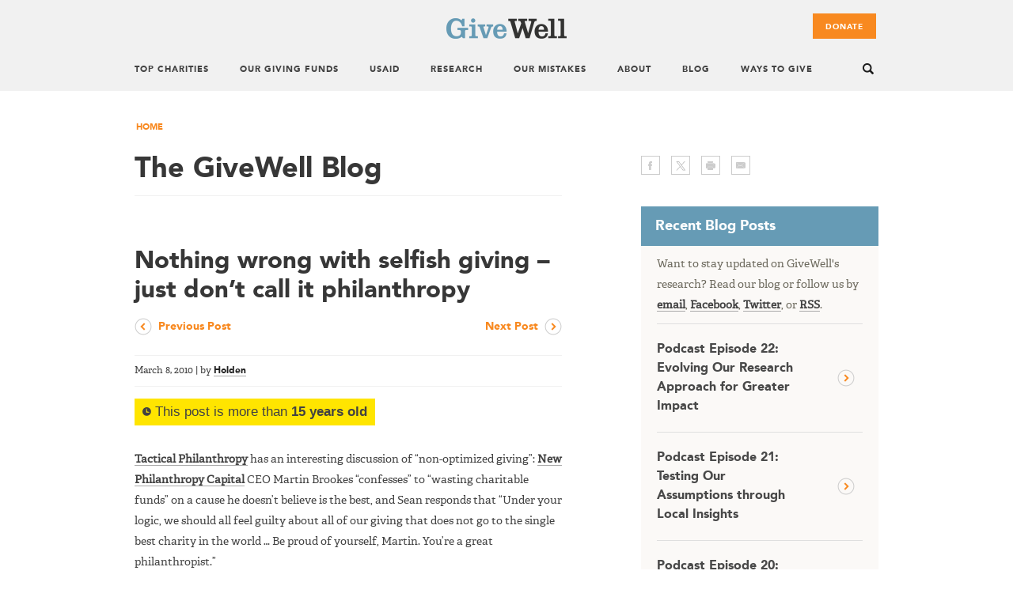

--- FILE ---
content_type: text/html; charset=UTF-8
request_url: https://blog.givewell.org/2010/03/08/nothing-wrong-with-selfish-giving-just-dont-call-it-philanthropy/
body_size: 19172
content:
<!DOCTYPE html>
<html lang="en-US">
<head>
<meta charset="UTF-8">
<meta name="viewport" content="width=device-width, initial-scale=1">
<link rel="profile" href="http://gmpg.org/xfn/11">
<link rel="pingback" href="https://blog.givewell.org/xmlrpc.php">

<meta name='robots' content='index, follow, max-image-preview:large, max-snippet:-1, max-video-preview:-1' />
	<style>img:is([sizes="auto" i], [sizes^="auto," i]) { contain-intrinsic-size: 3000px 1500px }</style>
	
<script type='text/x-mathjax-config'>
MathJax.Hub.Config({
  tex2jax: {
    inlineMath: [['\\(','\\)']]
  },
  "HTML-CSS": {
    linebreaks: {
      automatic: true
    },
    scale: 100,
    webFont: "Latin-Modern",
    mtextFontInherit: true,
    matchFontHeight: true
  }
});
</script>

	<!-- This site is optimized with the Yoast SEO plugin v25.2 - https://yoast.com/wordpress/plugins/seo/ -->
	<title>Nothing wrong with selfish giving - just don&#039;t call it philanthropy - The GiveWell Blog</title>
	<meta name="description" content="Tactical Philanthropy has an interesting discussion of &quot;non-optimized giving&quot;: New Philanthropy Capital CEO Martin Brookes &quot;confesses&quot; to &quot;wasting" />
	<link rel="canonical" href="https://blog.givewell.org/2010/03/08/nothing-wrong-with-selfish-giving-just-dont-call-it-philanthropy/" />
	<meta property="og:locale" content="en_US" />
	<meta property="og:type" content="article" />
	<meta property="og:title" content="Nothing wrong with selfish giving - just don&#039;t call it philanthropy - The GiveWell Blog" />
	<meta property="og:description" content="Tactical Philanthropy has an interesting discussion of &quot;non-optimized giving&quot;: New Philanthropy Capital CEO Martin Brookes &quot;confesses&quot; to &quot;wasting" />
	<meta property="og:url" content="https://blog.givewell.org/2010/03/08/nothing-wrong-with-selfish-giving-just-dont-call-it-philanthropy/" />
	<meta property="og:site_name" content="The GiveWell Blog" />
	<meta property="article:published_time" content="2010-03-08T16:52:19+00:00" />
	<meta property="og:image" content="https://blog.givewell.org/wp-content/uploads/2023/11/GWlogo.png" />
	<meta property="og:image:width" content="593" />
	<meta property="og:image:height" content="259" />
	<meta property="og:image:type" content="image/png" />
	<meta name="author" content="Holden" />
	<meta name="twitter:card" content="summary" />
	<meta name="twitter:image" content="https://blog.givewell.org/wp-content/uploads/2022/12/givewell_fb_logo-301x301-1.jpg" />
	<meta name="twitter:creator" content="@GiveWell" />
	<meta name="twitter:site" content="@GiveWell" />
	<meta name="twitter:label1" content="Written by" />
	<meta name="twitter:data1" content="Holden" />
	<meta name="twitter:label2" content="Est. reading time" />
	<meta name="twitter:data2" content="2 minutes" />
	<script type="application/ld+json" class="yoast-schema-graph">{"@context":"https://schema.org","@graph":[{"@type":"Article","@id":"https://blog.givewell.org/2010/03/08/nothing-wrong-with-selfish-giving-just-dont-call-it-philanthropy/#article","isPartOf":{"@id":"https://blog.givewell.org/2010/03/08/nothing-wrong-with-selfish-giving-just-dont-call-it-philanthropy/"},"author":{"name":"Holden","@id":"https://blog.givewell.org/#/schema/person/660ff8643b2a8d147c5462b08d4dd21e"},"headline":"Nothing wrong with selfish giving &#8211; just don&#8217;t call it philanthropy","datePublished":"2010-03-08T16:52:19+00:00","mainEntityOfPage":{"@id":"https://blog.givewell.org/2010/03/08/nothing-wrong-with-selfish-giving-just-dont-call-it-philanthropy/"},"wordCount":379,"publisher":{"@id":"https://blog.givewell.org/#organization"},"inLanguage":"en-US"},{"@type":"WebPage","@id":"https://blog.givewell.org/2010/03/08/nothing-wrong-with-selfish-giving-just-dont-call-it-philanthropy/","url":"https://blog.givewell.org/2010/03/08/nothing-wrong-with-selfish-giving-just-dont-call-it-philanthropy/","name":"Nothing wrong with selfish giving - just don't call it philanthropy - The GiveWell Blog","isPartOf":{"@id":"https://blog.givewell.org/#website"},"datePublished":"2010-03-08T16:52:19+00:00","description":"Tactical Philanthropy has an interesting discussion of \"non-optimized giving\": New Philanthropy Capital CEO Martin Brookes \"confesses\" to \"wasting","breadcrumb":{"@id":"https://blog.givewell.org/2010/03/08/nothing-wrong-with-selfish-giving-just-dont-call-it-philanthropy/#breadcrumb"},"inLanguage":"en-US","potentialAction":[{"@type":"ReadAction","target":["https://blog.givewell.org/2010/03/08/nothing-wrong-with-selfish-giving-just-dont-call-it-philanthropy/"]}]},{"@type":"BreadcrumbList","@id":"https://blog.givewell.org/2010/03/08/nothing-wrong-with-selfish-giving-just-dont-call-it-philanthropy/#breadcrumb","itemListElement":[{"@type":"ListItem","position":1,"name":"Home","item":"https://blog.givewell.org/"},{"@type":"ListItem","position":2,"name":"Nothing wrong with selfish giving &#8211; just don&#8217;t call it philanthropy"}]},{"@type":"WebSite","@id":"https://blog.givewell.org/#website","url":"https://blog.givewell.org/","name":"The GiveWell Blog","description":"Exploring how to get real change for your dollar.","publisher":{"@id":"https://blog.givewell.org/#organization"},"potentialAction":[{"@type":"SearchAction","target":{"@type":"EntryPoint","urlTemplate":"https://blog.givewell.org/?s={search_term_string}"},"query-input":{"@type":"PropertyValueSpecification","valueRequired":true,"valueName":"search_term_string"}}],"inLanguage":"en-US"},{"@type":"Organization","@id":"https://blog.givewell.org/#organization","name":"The GiveWell Blog","url":"https://blog.givewell.org/","logo":{"@type":"ImageObject","inLanguage":"en-US","@id":"https://blog.givewell.org/#/schema/logo/image/","url":"https://blog.givewell.org/wp-content/uploads/2023/11/GW_Logo_Vertical_300ppi.jpg","contentUrl":"https://blog.givewell.org/wp-content/uploads/2023/11/GW_Logo_Vertical_300ppi.jpg","width":400,"height":356,"caption":"The GiveWell Blog"},"image":{"@id":"https://blog.givewell.org/#/schema/logo/image/"},"sameAs":["https://x.com/GiveWell"]},{"@type":"Person","@id":"https://blog.givewell.org/#/schema/person/660ff8643b2a8d147c5462b08d4dd21e","name":"Holden","sameAs":["https://www.givewell.org"],"url":"https://blog.givewell.org/author/holden/"}]}</script>
	<!-- / Yoast SEO plugin. -->


<link rel='dns-prefetch' href='//cdn.jsdelivr.net' />
<link rel="alternate" type="application/rss+xml" title="The GiveWell Blog &raquo; Feed" href="https://blog.givewell.org/feed/" />
<link rel="alternate" type="application/rss+xml" title="The GiveWell Blog &raquo; Comments Feed" href="https://blog.givewell.org/comments/feed/" />
<link rel="alternate" type="application/rss+xml" title="The GiveWell Blog &raquo; Nothing wrong with selfish giving &#8211; just don&#8217;t call it philanthropy Comments Feed" href="https://blog.givewell.org/2010/03/08/nothing-wrong-with-selfish-giving-just-dont-call-it-philanthropy/feed/" />
<script type="text/javascript">
/* <![CDATA[ */
window._wpemojiSettings = {"baseUrl":"https:\/\/s.w.org\/images\/core\/emoji\/15.1.0\/72x72\/","ext":".png","svgUrl":"https:\/\/s.w.org\/images\/core\/emoji\/15.1.0\/svg\/","svgExt":".svg","source":{"concatemoji":"https:\/\/blog.givewell.org\/wp-includes\/js\/wp-emoji-release.min.js?ver=6.8.1"}};
/*! This file is auto-generated */
!function(i,n){var o,s,e;function c(e){try{var t={supportTests:e,timestamp:(new Date).valueOf()};sessionStorage.setItem(o,JSON.stringify(t))}catch(e){}}function p(e,t,n){e.clearRect(0,0,e.canvas.width,e.canvas.height),e.fillText(t,0,0);var t=new Uint32Array(e.getImageData(0,0,e.canvas.width,e.canvas.height).data),r=(e.clearRect(0,0,e.canvas.width,e.canvas.height),e.fillText(n,0,0),new Uint32Array(e.getImageData(0,0,e.canvas.width,e.canvas.height).data));return t.every(function(e,t){return e===r[t]})}function u(e,t,n){switch(t){case"flag":return n(e,"\ud83c\udff3\ufe0f\u200d\u26a7\ufe0f","\ud83c\udff3\ufe0f\u200b\u26a7\ufe0f")?!1:!n(e,"\ud83c\uddfa\ud83c\uddf3","\ud83c\uddfa\u200b\ud83c\uddf3")&&!n(e,"\ud83c\udff4\udb40\udc67\udb40\udc62\udb40\udc65\udb40\udc6e\udb40\udc67\udb40\udc7f","\ud83c\udff4\u200b\udb40\udc67\u200b\udb40\udc62\u200b\udb40\udc65\u200b\udb40\udc6e\u200b\udb40\udc67\u200b\udb40\udc7f");case"emoji":return!n(e,"\ud83d\udc26\u200d\ud83d\udd25","\ud83d\udc26\u200b\ud83d\udd25")}return!1}function f(e,t,n){var r="undefined"!=typeof WorkerGlobalScope&&self instanceof WorkerGlobalScope?new OffscreenCanvas(300,150):i.createElement("canvas"),a=r.getContext("2d",{willReadFrequently:!0}),o=(a.textBaseline="top",a.font="600 32px Arial",{});return e.forEach(function(e){o[e]=t(a,e,n)}),o}function t(e){var t=i.createElement("script");t.src=e,t.defer=!0,i.head.appendChild(t)}"undefined"!=typeof Promise&&(o="wpEmojiSettingsSupports",s=["flag","emoji"],n.supports={everything:!0,everythingExceptFlag:!0},e=new Promise(function(e){i.addEventListener("DOMContentLoaded",e,{once:!0})}),new Promise(function(t){var n=function(){try{var e=JSON.parse(sessionStorage.getItem(o));if("object"==typeof e&&"number"==typeof e.timestamp&&(new Date).valueOf()<e.timestamp+604800&&"object"==typeof e.supportTests)return e.supportTests}catch(e){}return null}();if(!n){if("undefined"!=typeof Worker&&"undefined"!=typeof OffscreenCanvas&&"undefined"!=typeof URL&&URL.createObjectURL&&"undefined"!=typeof Blob)try{var e="postMessage("+f.toString()+"("+[JSON.stringify(s),u.toString(),p.toString()].join(",")+"));",r=new Blob([e],{type:"text/javascript"}),a=new Worker(URL.createObjectURL(r),{name:"wpTestEmojiSupports"});return void(a.onmessage=function(e){c(n=e.data),a.terminate(),t(n)})}catch(e){}c(n=f(s,u,p))}t(n)}).then(function(e){for(var t in e)n.supports[t]=e[t],n.supports.everything=n.supports.everything&&n.supports[t],"flag"!==t&&(n.supports.everythingExceptFlag=n.supports.everythingExceptFlag&&n.supports[t]);n.supports.everythingExceptFlag=n.supports.everythingExceptFlag&&!n.supports.flag,n.DOMReady=!1,n.readyCallback=function(){n.DOMReady=!0}}).then(function(){return e}).then(function(){var e;n.supports.everything||(n.readyCallback(),(e=n.source||{}).concatemoji?t(e.concatemoji):e.wpemoji&&e.twemoji&&(t(e.twemoji),t(e.wpemoji)))}))}((window,document),window._wpemojiSettings);
/* ]]> */
</script>
<link rel='stylesheet' id='environment-indicator-css' href='https://blog.givewell.org/wp-content/plugins/environment-indicator/css/local.css?ver=6.8.1' type='text/css' media='all' />
<link rel='stylesheet' id='mci-footnotes-jquery-tooltips-pagelayout-none-css' href='https://blog.givewell.org/wp-content/plugins/footnotes/css/footnotes-jqttbrpl0.min.css?ver=2.7.3' type='text/css' media='all' />
<style id='wp-emoji-styles-inline-css' type='text/css'>

	img.wp-smiley, img.emoji {
		display: inline !important;
		border: none !important;
		box-shadow: none !important;
		height: 1em !important;
		width: 1em !important;
		margin: 0 0.07em !important;
		vertical-align: -0.1em !important;
		background: none !important;
		padding: 0 !important;
	}
</style>
<link rel='stylesheet' id='old_post_notice_style-css' href='https://blog.givewell.org/wp-content/plugins/old-post-notice/old-post-notice.css?ver=6.8.1' type='text/css' media='all' />
<link rel='stylesheet' id='stcr-font-awesome-css' href='https://blog.givewell.org/wp-content/plugins/subscribe-to-comments-reloaded/includes/css/font-awesome.min.css?ver=6.8.1' type='text/css' media='all' />
<link rel='stylesheet' id='stcr-style-css' href='https://blog.givewell.org/wp-content/plugins/subscribe-to-comments-reloaded/includes/css/stcr-style.css?ver=6.8.1' type='text/css' media='all' />
<link rel='stylesheet' id='givewell-style-css' href='https://blog.givewell.org/wp-content/themes/givewell2015/styles/main.css?ver=6.8.1' type='text/css' media='all' />
<style id='akismet-widget-style-inline-css' type='text/css'>

			.a-stats {
				--akismet-color-mid-green: #357b49;
				--akismet-color-white: #fff;
				--akismet-color-light-grey: #f6f7f7;

				max-width: 350px;
				width: auto;
			}

			.a-stats * {
				all: unset;
				box-sizing: border-box;
			}

			.a-stats strong {
				font-weight: 600;
			}

			.a-stats a.a-stats__link,
			.a-stats a.a-stats__link:visited,
			.a-stats a.a-stats__link:active {
				background: var(--akismet-color-mid-green);
				border: none;
				box-shadow: none;
				border-radius: 8px;
				color: var(--akismet-color-white);
				cursor: pointer;
				display: block;
				font-family: -apple-system, BlinkMacSystemFont, 'Segoe UI', 'Roboto', 'Oxygen-Sans', 'Ubuntu', 'Cantarell', 'Helvetica Neue', sans-serif;
				font-weight: 500;
				padding: 12px;
				text-align: center;
				text-decoration: none;
				transition: all 0.2s ease;
			}

			/* Extra specificity to deal with TwentyTwentyOne focus style */
			.widget .a-stats a.a-stats__link:focus {
				background: var(--akismet-color-mid-green);
				color: var(--akismet-color-white);
				text-decoration: none;
			}

			.a-stats a.a-stats__link:hover {
				filter: brightness(110%);
				box-shadow: 0 4px 12px rgba(0, 0, 0, 0.06), 0 0 2px rgba(0, 0, 0, 0.16);
			}

			.a-stats .count {
				color: var(--akismet-color-white);
				display: block;
				font-size: 1.5em;
				line-height: 1.4;
				padding: 0 13px;
				white-space: nowrap;
			}
		
</style>
<link rel='stylesheet' id='cmplz-cookie-css' href='https://blog.givewell.org/wp-content/plugins/complianz-gdpr-premium/assets/css/cookieconsent.min.css?ver=5.1.3' type='text/css' media='all' />
<script type="text/javascript" src="https://blog.givewell.org/wp-includes/js/jquery/jquery.min.js?ver=3.7.1" id="jquery-core-js"></script>
<script type="text/javascript" src="https://blog.givewell.org/wp-includes/js/jquery/jquery-migrate.min.js?ver=3.4.1" id="jquery-migrate-js"></script>
<script type="text/javascript" src="https://blog.givewell.org/wp-content/plugins/footnotes/js/jquery.tools.min.js?ver=1.2.7.redacted.2" id="mci-footnotes-jquery-tools-js"></script>
<link rel="https://api.w.org/" href="https://blog.givewell.org/wp-json/" /><link rel="alternate" title="JSON" type="application/json" href="https://blog.givewell.org/wp-json/wp/v2/posts/539" /><link rel="EditURI" type="application/rsd+xml" title="RSD" href="https://blog.givewell.org/xmlrpc.php?rsd" />
<meta name="generator" content="WordPress 6.8.1" />
<link rel='shortlink' href='https://blog.givewell.org/?p=539' />
<link rel="alternate" title="oEmbed (JSON)" type="application/json+oembed" href="https://blog.givewell.org/wp-json/oembed/1.0/embed?url=https%3A%2F%2Fblog.givewell.org%2F2010%2F03%2F08%2Fnothing-wrong-with-selfish-giving-just-dont-call-it-philanthropy%2F" />
<link rel="alternate" title="oEmbed (XML)" type="text/xml+oembed" href="https://blog.givewell.org/wp-json/oembed/1.0/embed?url=https%3A%2F%2Fblog.givewell.org%2F2010%2F03%2F08%2Fnothing-wrong-with-selfish-giving-just-dont-call-it-philanthropy%2F&#038;format=xml" />
<script type="text/javascript">//<![CDATA[
  function external_links_in_new_windows_loop() {
    if (!document.links) {
      document.links = document.getElementsByTagName('a');
    }
    var change_link = false;
    var force = '';
    var ignore = '(.*)givewell\.org(.*)';

    for (var t=0; t<document.links.length; t++) {
      var all_links = document.links[t];
      change_link = false;
      
      if(document.links[t].hasAttribute('onClick') == false) {
        // forced if the address starts with http (or also https), but does not link to the current domain
        if(all_links.href.search(/^http/) != -1 && all_links.href.search('blog.givewell.org') == -1 && all_links.href.search(/^#/) == -1) {
          // console.log('Changed ' + all_links.href);
          change_link = true;
        }
          
        if(force != '' && all_links.href.search(force) != -1) {
          // forced
          // console.log('force ' + all_links.href);
          change_link = true;
        }
        
        if(ignore != '' && all_links.href.search(ignore) != -1) {
          // console.log('ignore ' + all_links.href);
          // ignored
          change_link = false;
        }

        if(change_link == true) {
          // console.log('Changed ' + all_links.href);
          document.links[t].setAttribute('onClick', 'javascript:window.open(\'' + all_links.href.replace(/'/g, '') + '\', \'_blank\', \'noopener\'); return false;');
          document.links[t].removeAttribute('target');
        }
      }
    }
  }
  
  // Load
  function external_links_in_new_windows_load(func)
  {  
    var oldonload = window.onload;
    if (typeof window.onload != 'function'){
      window.onload = func;
    } else {
      window.onload = function(){
        oldonload();
        func();
      }
    }
  }

  external_links_in_new_windows_load(external_links_in_new_windows_loop);
  //]]></script>


<style type="text/css" media="all">
.footnotes_reference_container {margin-top: 24px !important; margin-bottom: 0px !important;}
.footnote_container_prepare > p {border-bottom: 1px solid #aaaaaa !important;}
.footnote_tooltip { font-size: 13px !important; background-color: #fff7a7 !important; border-width: 1px !important; border-style: solid !important; border-color: #cccc99 !important; border-radius: 3px !important; -webkit-box-shadow: 2px 2px 11px #666666; -moz-box-shadow: 2px 2px 11px #666666; box-shadow: 2px 2px 11px #666666;}
.footnote_plugin_tooltip_text {
   vertical-align: baseline !important;
    top: -.5em !important; 
}

.footnote_container_prepare > p  {
  border-bottom: none !important;
}

.footnote_container_prepare > p > span:first-child {
    font-family: AvenirLTStd-Black, Helvetica, Arial, sans-serif;
    padding-left: 0px !important;
}


</style>
</head>

<body data-cmplz=1 class="wp-singular post-template-default single single-post postid-539 single-format-standard wp-theme-givewell2015 givewell-blog group-blog">
<div id="page" class="hfeed site page">

	<header id="header" class="site-header" role="banner">
    	<div class="container">

            <a href="https://www.givewell.org" title="Home" rel="home" id="logo">
                <img src="https://blog.givewell.org/wp-content/themes/givewell2015/images/logo.png" alt="The GiveWell Blog"/>
            </a>

            <div class="header-region">
                <div class="region region-header">

            		<div id="block-system-main-menu" class="main-navigation block block-system block-menu" role="navigation">
            			<div class="menu-givewell-updated-menu-container"><ul id="primary-menu" class="menu"><li id="menu-item-8354" class="menu-item menu-item-type-custom menu-item-object-custom menu-item-8354"><a href="https://www.givewell.org/charities/top-charities">Top Charities</a></li>
<li id="menu-item-13237" class="menu-item menu-item-type-custom menu-item-object-custom menu-item-has-children menu-item-13237"><a href="https://www.givewell.org/our-giving-funds">Our Giving Funds</a>
<ul class="sub-menu">
	<li id="menu-item-13929" class="menu-item menu-item-type-custom menu-item-object-custom menu-item-13929"><a href="https://www.givewell.org/top-charities-fund">Top Charities Fund</a></li>
	<li id="menu-item-13930" class="menu-item menu-item-type-custom menu-item-object-custom menu-item-13930"><a href="https://www.givewell.org/all-grants-fund">All Grants Fund</a></li>
	<li id="menu-item-13931" class="menu-item menu-item-type-custom menu-item-object-custom menu-item-13931"><a href="https://www.givewell.org/unrestricted-fund">Unrestricted Fund</a></li>
	<li id="menu-item-14645" class="menu-item menu-item-type-custom menu-item-object-custom menu-item-14645"><a href="https://airtable.com/appaVhon0jdLt1rVs/shrixNMUWCSC5v1lh/tblykYPizxzYj3U1L/viwJ3DyqAUsL654Rm">List of Grants</a></li>
</ul>
</li>
<li id="menu-item-15578" class="menu-item menu-item-type-custom menu-item-object-custom menu-item-has-children menu-item-15578"><a href="https://www.givewell.org/research/funding-cuts">USAID</a>
<ul class="sub-menu">
	<li id="menu-item-15751" class="menu-item menu-item-type-custom menu-item-object-custom menu-item-15751"><a href="https://www.givewell.org/research/funding-cuts">Our Approach to Aid Cuts</a></li>
	<li id="menu-item-15753" class="menu-item menu-item-type-custom menu-item-object-custom menu-item-15753"><a href="https://blog.givewell.org/2025/11/24/help-us-respond-uncertain-future-for-global-health/">Our 2025 Response and How to Help</a></li>
	<li id="menu-item-15752" class="menu-item menu-item-type-custom menu-item-object-custom menu-item-15752"><a href="https://blog.givewell.org/category/foreign-aid-cuts+podcast/">Podcasts on Foreign Aid Cuts</a></li>
	<li id="menu-item-16299" class="menu-item menu-item-type-custom menu-item-object-custom menu-item-16299"><a href="https://www.givewell.org/research/research-discussions#20251204">Webinar on Foreign Aid Cuts</a></li>
</ul>
</li>
<li id="menu-item-8355" class="menu-item menu-item-type-custom menu-item-object-custom menu-item-has-children menu-item-8355"><a href="https://www.givewell.org/Research-Overview">Research</a>
<ul class="sub-menu">
	<li id="menu-item-13636" class="menu-item menu-item-type-custom menu-item-object-custom menu-item-13636"><a href="https://www.givewell.org/how-much-does-it-cost-to-save-a-life">How Much Does It Cost To Save a Life?</a></li>
	<li id="menu-item-8369" class="menu-item menu-item-type-custom menu-item-object-custom menu-item-8369"><a href="https://www.givewell.org/Research-Overview">Research Overview</a></li>
	<li id="menu-item-13599" class="menu-item menu-item-type-custom menu-item-object-custom menu-item-13599"><a href="https://www.givewell.org/research/research-on-programs">Research on Programs</a></li>
	<li id="menu-item-14063" class="menu-item menu-item-type-custom menu-item-object-custom menu-item-14063"><a href="https://www.givewell.org/how-we-work/criteria">Our Criteria</a></li>
	<li id="menu-item-8366" class="menu-item menu-item-type-custom menu-item-object-custom menu-item-8366"><a href="https://www.givewell.org/how-we-work/our-criteria/cost-effectiveness/cost-effectiveness-models">Cost-Effectiveness Analyses</a></li>
	<li id="menu-item-13600" class="menu-item menu-item-type-custom menu-item-object-custom menu-item-13600"><a href="https://www.givewell.org/impact-estimates">How We Produce Impact Estimates</a></li>
	<li id="menu-item-13601" class="menu-item menu-item-type-custom menu-item-object-custom menu-item-13601"><a href="https://www.givewell.org/research/all-grants">All GiveWell Grants</a></li>
</ul>
</li>
<li id="menu-item-8356" class="menu-item menu-item-type-custom menu-item-object-custom menu-item-8356"><a href="https://www.givewell.org/about/our-mistakes">Our Mistakes</a></li>
<li id="menu-item-8357" class="menu-item menu-item-type-custom menu-item-object-custom menu-item-has-children menu-item-8357"><a href="https://www.givewell.org/about">About</a>
<ul class="sub-menu">
	<li id="menu-item-13602" class="menu-item menu-item-type-custom menu-item-object-custom menu-item-13602"><a href="https://www.givewell.org/about-givewell">About GiveWell</a></li>
	<li id="menu-item-8377" class="menu-item menu-item-type-custom menu-item-object-custom menu-item-8377"><a href="https://www.givewell.org/about/people">Our People</a></li>
	<li id="menu-item-8382" class="menu-item menu-item-type-custom menu-item-object-custom menu-item-8382"><a href="https://www.givewell.org/donate/more-information">Information About Donating</a></li>
	<li id="menu-item-8381" class="menu-item menu-item-type-custom menu-item-object-custom menu-item-8381"><a href="https://www.givewell.org/about/FAQ">General FAQ</a></li>
	<li id="menu-item-8374" class="menu-item menu-item-type-custom menu-item-object-custom menu-item-8374"><a href="https://www.givewell.org/about/values">Values</a></li>
	<li id="menu-item-8378" class="menu-item menu-item-type-custom menu-item-object-custom menu-item-8378"><a href="https://www.givewell.org/about/official-records">Official Records</a></li>
	<li id="menu-item-8384" class="menu-item menu-item-type-custom menu-item-object-custom menu-item-8384"><a href="https://www.givewell.org/about/jobs">Jobs</a></li>
	<li id="menu-item-8383" class="menu-item menu-item-type-custom menu-item-object-custom menu-item-8383"><a href="https://www.givewell.org/about/contact">Contact Us</a></li>
	<li id="menu-item-15233" class="menu-item menu-item-type-custom menu-item-object-custom menu-item-15233"><a href="https://www.givewell.org/about/what-others-are-saying">What Others Are Saying</a></li>
	<li id="menu-item-8387" class="menu-item menu-item-type-custom menu-item-object-custom menu-item-8387"><a href="https://www.givewell.org/updates">Stay Updated</a></li>
</ul>
</li>
<li id="menu-item-8385" class="menu-item menu-item-type-custom menu-item-object-custom menu-item-home menu-item-8385"><a href="https://blog.givewell.org/">Blog</a></li>
<li id="menu-item-13341" class="menu-item menu-item-type-custom menu-item-object-custom menu-item-has-children menu-item-13341"><a href="https://www.givewell.org/ways-to-give">Ways To Give</a>
<ul class="sub-menu">
	<li id="menu-item-14227" class="menu-item menu-item-type-custom menu-item-object-custom menu-item-14227"><a href="https://givewell.gospringboard.com/user">Donor Portal Login</a></li>
	<li id="menu-item-13743" class="menu-item menu-item-type-custom menu-item-object-custom menu-item-13743"><a href="https://www.givewell.org/about/donate/tax-deductibility">Tax Deductibility of Donations</a></li>
	<li id="menu-item-13604" class="menu-item menu-item-type-custom menu-item-object-custom menu-item-13604"><a href="https://www.givewell.org/giving-options">Overview of Giving Options</a></li>
	<li id="menu-item-13342" class="menu-item menu-item-type-custom menu-item-object-custom menu-item-13342"><a href="https://secure.givewell.org">Credit Card</a></li>
	<li id="menu-item-13343" class="menu-item menu-item-type-custom menu-item-object-custom menu-item-13343"><a href="https://www.givewell.org/about/donate/check">Check</a></li>
	<li id="menu-item-13344" class="menu-item menu-item-type-custom menu-item-object-custom menu-item-13344"><a href="https://www.givewell.org/about/donate/wire-transfer">Wire Transfer</a></li>
	<li id="menu-item-14014" class="menu-item menu-item-type-custom menu-item-object-custom menu-item-14014"><a href="https://www.givewell.org/about/donate/electronic-funds-transfer">ACH (Automatic Clearing House)</a></li>
	<li id="menu-item-13346" class="menu-item menu-item-type-custom menu-item-object-custom menu-item-13346"><a href="https://www.givewell.org/about/donate/cryptocurrency">Cryptocurrency</a></li>
	<li id="menu-item-13345" class="menu-item menu-item-type-custom menu-item-object-custom menu-item-13345"><a href="https://www.givewell.org/about/donate/securities">Securities/Stock</a></li>
	<li id="menu-item-13347" class="menu-item menu-item-type-custom menu-item-object-custom menu-item-13347"><a href="https://www.givewell.org/about/donate/paypal">PayPal</a></li>
	<li id="menu-item-13348" class="menu-item menu-item-type-custom menu-item-object-custom menu-item-13348"><a href="https://www.givewell.org/planned-giving">Wills and Bequests</a></li>
	<li id="menu-item-13645" class="menu-item menu-item-type-custom menu-item-object-custom menu-item-13645"><a href="https://www.givewell.org/about/donate/qualified-charitable-distributions">Qualified Charitable Distributions</a></li>
	<li id="menu-item-13365" class="menu-item menu-item-type-custom menu-item-object-custom menu-item-13365"><a href="https://www.givewell.org/about/donate/daf">Donor Advised Fund (DAF)</a></li>
	<li id="menu-item-14173" class="menu-item menu-item-type-custom menu-item-object-custom menu-item-14173"><a href="https://www.givewell.org/gwuk/about">Donate to GiveWell UK</a></li>
</ul>
</li>
</ul></div>            		</div><!-- #site-navigation -->

                    <div id="block-search-form" class="block block-search">
                        <div class="content">
        
  <form action="https://www.givewell.org/search/ss360"  method="get" id="ss360-searchbox-form">  
    <div>
        <span class="btn-open"></span>
        <span class="search-arr"></span>
        <div class="container-inline">
             <div class="search-text">
                <h3>Enter search terms here.</h3>
                <p>This search returns results from both GiveWell's main site and from the GiveWell Blog.</p>
            </div>
            <h2 class="element-invisible">Search form</h2>
            <div class="form-item form-type-textfield form-item-search-block-form">
                <label class="element-invisible" for="edit-search-block-form--2">Search </label>
                <input title="Enter the terms you wish to search for." placeholder="search" type="text" id="edit-search-block-form--2" name="keys" value="" size="15" maxlength="128" class="form-text">
            </div>
            <div class="form-actions form-wrapper" id="edit-actions">
                <input type="submit" id="searchsubmit" />
            </div>
            <span class="btn-close"></span>
        </div>
    </div>
</form>
                        </div>
                    </div>

                    <div id="block-block-40" class="block block-block header-donate">
                        <div class="content">
                            <a href="https://secure.givewell.org" class="header-btn-donate visible">Donate</a>
                            <a href="https://www.givewell.org/about/givewell-donation-options" class="meanmenu-btn-donate">Donate</a>
                        </div>

                </div>
            </div>


		</div>
	</header><!-- #header -->

	<div id="content" class="site-content">

        <div id="content-header" class="content-section content-header">
            <div class="grid">
                <div class="breadcrumb breadcrumbs" xmlns:v="http://rdf.data-vocabulary.org/#">
                                        <a href="/">Home</a>                </div>
            </div>
        </div>

<div class="content-section">
    <div class="grid">
        <div class="column col-main">
        	<div id="primary" class="content-area single">
            	<main id="main" class="site-main" role="main">

                <div class="col-header-main">
                    <h1 class="title">The GiveWell Blog</h1>
                </div>

		

			
<article id="post-539" class="content-single post-539 post type-post status-publish format-standard hentry category-uncategorized">
	<header class="entry-header">
		<h1 class="entry-title">Nothing wrong with selfish giving &#8211; just don&#8217;t call it philanthropy</h1>
        <div class="blog-post-navigation">
            <ul>
                <li class="prev"><a href="https://blog.givewell.org/2010/03/05/picturesaudionotes-from-my-visits-to-small-enterprise-foundation-south-africa-and-villagereach-mozambique/" rel="prev">Previous Post</a></li>
                <li class="next"><a href="https://blog.givewell.org/2010/03/08/thoughts-from-my-visits-to-small-enterprise-foundation-south-africa-and-villagereach-mozambique-part-i/" rel="next">Next Post</a></li>
            </ul>
        </div>

		<div class="entry-meta">
			<span class="posted-on"><time class="entry-date published updated" datetime="2010-03-08T11:52:19-05:00">March 8, 2010</time></span> | <span class="byline"> by <span class="author vcard"><a class="url fn n" href="https://blog.givewell.org/author/holden/">Holden</a></span></span>		</div><!-- .entry-meta -->
	</header><!-- .entry-header -->

	<div class="entry-content">
		<span class = "old-post-notice"><svg width="11" height="11" viewBox="0 0 11 11" fill="currentColor"><path d="M5.4 0C2.4 0 0 2.4 0 5.4s2.4 5.4 5.4 5.4 5.4-2.4 5.4-5.4S8.4 0 5.4 0zm3 6.8H4.7V1.7h.7L6 5.4l2.4.6v.8z"></path></svg>
This post is more than <strong>15 years old</strong></span><p><a href="http://tacticalphilanthropy.com/2010/03/the-guilt-of-the-social-investor">Tactical Philanthropy</a> has an interesting discussion of &#8220;non-optimized giving&#8221;: <a href="http://www.philanthropycapital.org/">New Philanthropy Capital</a> CEO Martin Brookes &#8220;confesses&#8221; to &#8220;wasting charitable funds&#8221; on a cause he doesn&#8217;t believe is the best, and Sean responds that &#8220;Under your logic, we should all feel guilty about all of our giving that does not go to the single best charity in the world &#8230; Be proud of yourself, Martin. You’re a great philanthropist.&#8221;</p>
<p>I don&#8217;t think it&#8217;s wrong to make gifts that aren&#8217;t &#8220;optimized for pure social impact.&#8221;  Personally, I&#8217;ve made &#8220;gifts&#8221; with many motivations: because friends asked, because I wanted to support a <a href="http://en.wikipedia.org">resource I personally benefit from</a>, etc.  I&#8217;ve stopped giving to my alma mater (which I suspect has all the funding it can productively use) and I&#8217;ve never made a gift just to &#8220;tell myself a nice story,&#8221; but in both cases I can understand why one would.</p>
<p>Giving money for selfish reasons, in and of itself, seems no more wrong than unnecessary personal consumption (entertainment, restaurants, etc.), which I and everyone else I know does plenty of.    The point at which it becomes a problem, to me, is when you &#8220;count it&#8221; toward your charitable/philanthropic giving for the year.</p>
<p>My personal approach is to designate a certain percentage of my annual income for pure altruistic giving (most recently to the <a href="https://blog.givewell.org/2009/12/29/stop-tuberculosis-partnership/">Stop Tuberculosis Partnership</a>).  When a friend asks me to give to a charity they&#8217;re &#8220;running for&#8221;, I give a small amount and think of it in the same bucket as holiday gifts &#8211; it doesn&#8217;t affect the size of my annual altruistic gift.</p>
<p>I believe that the world&#8217;s wealthy should make gifts that are aimed at nothing but making the world a better place for others.  We should challenge ourselves to make these gifts as big as possible.  We should not tell ourselves that we are philanthropists while making <em>no</em> gifts that are really aimed at making the world better.</p>
<p>But this philosophy doesn&#8217;t forbid you from spending your money in ways that make you feel good.  It just asks that you don&#8217;t let those expenditures lower the amount you give toward really helping others.</p>
			</div><!-- .entry-content -->

	<footer class="entry-footer">
		<span class="cat-links">Posted in <a href="https://blog.givewell.org/category/uncategorized/" rel="category tag">Uncategorized</a></span> | <span class="permalink"><a href="https://blog.givewell.org/2010/03/08/nothing-wrong-with-selfish-giving-just-dont-call-it-philanthropy/">Permalink</a></span> | <span class="comments-link"><a href="https://blog.givewell.org/2010/03/08/nothing-wrong-with-selfish-giving-just-dont-call-it-philanthropy/#comments">7 Comments</a></span>	</footer><!-- .entry-footer -->

    <div class="blog-post-navigation">
        <ul>
            <li class="prev"><a href="https://blog.givewell.org/2010/03/05/picturesaudionotes-from-my-visits-to-small-enterprise-foundation-south-africa-and-villagereach-mozambique/" rel="prev">Previous Post</a></li>
            <li class="next"><a href="https://blog.givewell.org/2010/03/08/thoughts-from-my-visits-to-small-enterprise-foundation-south-africa-and-villagereach-mozambique-part-i/" rel="next">Next Post</a></li>
        </ul>
    </div>

</article><!-- #post-## -->

			
<div id="comments" class="comments-area post-comments">

	
			<h3 class="comments-title">Comments</h3>

		
		<ul class="comment-list">
				<li class="comment even thread-even depth-1" id="comment-111636">

		<div id="div-comment-111636" class="comment-body">
	
	
	<div class="comment-author">
    	<strong>Ian Turner</strong> on <a href="https://blog.givewell.org/2010/03/08/nothing-wrong-with-selfish-giving-just-dont-call-it-philanthropy/#comment-111636">March 9, 2010 at 7:36 am</a> said:
	</div>

	<p>Right, I give to my church but I don&#8217;t consider it philanthropy &#8212; it&#8217;s a resource I personally benefit from.</p>

	<div class="reply">
		</div>
		</div>
	</li><!-- #comment-## -->
	<li class="comment odd alt thread-odd thread-alt depth-1" id="comment-111702">

		<div id="div-comment-111702" class="comment-body">
	
	
	<div class="comment-author">
    	<strong>Jason</strong> on <a href="https://blog.givewell.org/2010/03/08/nothing-wrong-with-selfish-giving-just-dont-call-it-philanthropy/#comment-111702">March 9, 2010 at 3:06 pm</a> said:
	</div>

	<p>I agree that Harvard is probably not among the more financially strapped nonprofits, but what about smaller colleges?  My wife and I went to a small liberal arts college on scholarships, and our school pretty much never produces the kind of people who can later give seven or eight figure donations.  She feels that we&#8217;re in about as good a position to give to them as any alumni of our college ever are, and that we owe them something for having educated us for free.  I&#8217;m more of the Givewell mindset, i.e. get the most change for your dollar possible, which is why we&#8217;ve started giving to Villagereach.  Any thoughts?</p>

	<div class="reply">
		</div>
		</div>
	</li><!-- #comment-## -->
	<li class="comment even thread-even depth-1" id="comment-111806">

		<div id="div-comment-111806" class="comment-body">
	
	
	<div class="comment-author">
    	<strong>Jonah S.</strong> on <a href="https://blog.givewell.org/2010/03/08/nothing-wrong-with-selfish-giving-just-dont-call-it-philanthropy/#comment-111806">March 10, 2010 at 1:04 am</a> said:
	</div>

	<p>I think that it&#8217;s fair to count donations that are not optimized for pure social impact as being partially philanthropic, discounting them by the fraction of social impact that they have relative to the most effective options. Implicit in Holden&#8217;s post is the idea that much charitable spending goes to charities that are many times less cost effective than those charities selected for cost effectiveness, so that the philanthropic value of such donations is negligible.  And perhaps the idea that people have trouble accurately performing such discounting: see <a href="http://lesswrong.com/lw/6z/purchase_fuzzies_and_utilons_separately/" rel="nofollow ugc">http://lesswrong.com/lw/6z/purchase_fuzzies_and_utilons_separately/</a> for such a perspective.</p>
<p>Jason, my own feeling is that donations to your alma mater are most likely to be dwarfed by comparison with VillageReach in cost effectiveness and so that Holden&#8217;s approximation is valid in this case and you should conceptualize donations to your alma mater as satisfying a personal need rather than pushing toward a better world, and so not classify them as philanthropy.</p>
<p>However: </p>
<p>(1) it&#8217;s possible that I&#8217;m wrong in my judgment, not knowing your college&#8217;s financial situation and how well they use money (you would know more about this than I would) though I suspect not in light of the issue raised here <a href="https://blog.givewell.org/2010/01/28/can-choosing-the-right-charity-double-your-impact/" rel="ugc">https://blog.givewell.org/2010/01/28/can-choosing-the-right-charity-double-your-impact/</a> , </p>
<p>(2) you and/or your wife may have a different conception of what an ideal society would look like than I do </p>
<p>(3) maintaining a happy marriage has value too, both intrinsic and instrumental.</p>

	<div class="reply">
		</div>
		</div>
	</li><!-- #comment-## -->
	<li class="comment odd alt thread-odd thread-alt depth-1" id="comment-112113">

		<div id="div-comment-112113" class="comment-body">
	
	
	<div class="comment-author">
    	<strong>Mike</strong> on <a href="https://blog.givewell.org/2010/03/08/nothing-wrong-with-selfish-giving-just-dont-call-it-philanthropy/#comment-112113">March 11, 2010 at 12:54 pm</a> said:
	</div>

	<p>&#8220;Right, I give to my church but I don’t consider it philanthropy — it’s a resource I personally benefit from&#8221;</p>
<p>Fair enough&#8230;.except that the $$$ you give doesn&#8217;t get earmarked solely to serve your needs. Others personally benefit from that Church as well, so I would absolutely consider it philanthropy.</p>

	<div class="reply">
		</div>
		</div>
	</li><!-- #comment-## -->
	<li class="comment even thread-even depth-1" id="comment-112126">

		<div id="div-comment-112126" class="comment-body">
	
	
	<div class="comment-author">
    	<strong>Jason</strong> on <a href="https://blog.givewell.org/2010/03/08/nothing-wrong-with-selfish-giving-just-dont-call-it-philanthropy/#comment-112126">March 11, 2010 at 2:13 pm</a> said:
	</div>

	<p>&#8220;Fair enough….except that the $$$ you give doesn’t get earmarked solely to serve your needs. Others personally benefit from that Church as well, so I would absolutely consider it philanthropy.&#8221;</p>
<p>Very true, but that&#8217;s the case with every &#8220;selfish giving&#8221; donation we&#8217;re talking about, right?  Wikipedia, one&#8217;s alma mater, and a church all benefit other people (which is why &#8220;selfish giving&#8221; is kind of a harsh term, it&#8217;s much less selfish than, say, buying a Lexus).  I think the issue is intentionally choosing a charity that one knows to be cost-ineffective for personal reasons.</p>
<p>I think a much worse example of selfish giving would be a multimillion dollar gift to a university to have them build a building and name it after you.  Once again, more selfless than buying a yacht, but there&#8217;s always a big element of ego implicit in such a donation.</p>

	<div class="reply">
		</div>
		</div>
	</li><!-- #comment-## -->
	<li class="comment byuser comment-author-holden bypostauthor odd alt thread-odd thread-alt depth-1" id="comment-112868">

		<div id="div-comment-112868" class="comment-body">
	
	
	<div class="comment-author">
    	<strong>Holden</strong> on <a href="https://blog.givewell.org/2010/03/08/nothing-wrong-with-selfish-giving-just-dont-call-it-philanthropy/#comment-112868">March 15, 2010 at 12:45 pm</a> said:
	</div>

	<p>I agree with most of what Jonah says, which applies to the comments both by Jason and Mike.  I do think it is easiest to count a gift as &#8220;consumption&#8221; rather than &#8220;philanthropy&#8221; when the primary purpose of the gift is for yourself &#8211; your feelings, your friends, etc. &#8211; rather than trying to do as much good as possible.</p>
<p>Jason, it sounds like the main reason you are considering giving to your alma mater is out of a sense of &#8220;debt repayment.&#8221;  (Maybe a better way to put it is &#8220;equity repayment,&#8221; since your alma mater gets nothing back from many of its alumni, and has to get huge returns from the successful alumni to &#8220;break even.&#8221;)  I think this is a valid reason to give, but:</p>
<ul>
<li>It still seems like a good idea to examine your alma mater&#8217;s financial situation and what the actual impact of your gift would be.  If they turn out to have much more funding than they need/will use for scholarships, I imagine you&#8217;d reconsider.
</li>
<li>I would put the gift in a different mental bucket from &#8220;philanthropy.&#8221;.</li>
</ul>
<p>I&#8217;m speaking here only about how to think of your own position &#8211; obviously from there you&#8217;ll have to negotiate/compromise with your wife if she sees things differently.</p>

	<div class="reply">
		</div>
		</div>
	</li><!-- #comment-## -->
	<li class="comment even thread-even depth-1" id="comment-113977">

		<div id="div-comment-113977" class="comment-body">
	
	
	<div class="comment-author">
    	<strong>Mazarine</strong> on <a href="https://blog.givewell.org/2010/03/08/nothing-wrong-with-selfish-giving-just-dont-call-it-philanthropy/#comment-113977">March 19, 2010 at 1:30 am</a> said:
	</div>

	<p>I don&#8217;t think you should feel guilty about giving.</p>
<p>I do think you should ask yourself whether your hard-earned money should go to a cause with a bad leader, ineffective programs, ridiculous overhead, etc. </p>
<p>When you think of the fact that the number of nonprofits increased by 33% in the last ten years, you realize that there definitely are nonprofits that are really helping people, serving a need, running on a shoestring, and there are those that are merely paying lipservice to the cause they espouse. I do hope that Givewell exposes these fraud charities, to help us find the real ones we need to give to.</p>

	<div class="reply">
		</div>
		</div>
	</li><!-- #comment-## -->
		</ul><!-- .comment-list -->

		
	
			<p class="no-comments">Comments are closed.</p>
	
<div class="comment-form">
    <div class="content-section">
        <div class="grid">
            <div class="column col-full">
                                     </div>
        </div>
    </div>
</div>



</div><!-- #comments -->
		

            	</main><!-- #main -->
            </div><!-- #primary -->
        </div>

        <div class="column col-aside desktop">
            
<div id="secondary" class="widget-area" role="complementary">

    <div class="social-icons">
        <a href="http://www.facebook.com/sharer/sharer.php?u=https://blog.givewell.org/2010/03/08/nothing-wrong-with-selfish-giving-just-dont-call-it-philanthropy/" class="facebook" target="_blank" title="Share on Facebook">facebook</a></li>
        <a href="http://x.com/share?url=https://blog.givewell.org/2010/03/08/nothing-wrong-with-selfish-giving-just-dont-call-it-philanthropy/" class="twitter" target="_blank" title="Share on Twitter">twitter</a></li>
        <a class="print" href="javascript:window.print()">print</a>
        <a class="email" href="mailto://?subject=Givewell - Nothing wrong with selfish giving - just don't call it philanthropy&body=Hello,%0A%0DI wanted to share this link with you from the GiveWell blog:%0A%0Dhttps://blog.givewell.org/2010/03/08/nothing-wrong-with-selfish-giving-just-dont-call-it-philanthropy/">email</a>
    </div>

    <aside id="recent-posts" class="block widget recent-posts">
        <h2 class="widget-title">Recent Blog Posts</h2>
        <p>Want to stay updated on GiveWell's research? Read our blog or follow us by <a href="https://www.givewell.org/formstack/email-signup" target="_blank">email</a>, 
        <a href="https://facebook.com/givewell.org" class="facebook" target="_blank" title="Facebook">Facebook</a>, 
        <a href="https://twitter.com/GiveWell" class="twitter" target="_blank" title="Twitter">Twitter</a>, 
        or <a href="http://www.givewell.org/rss" class="rss" title="RSS">RSS</a>.</p>
        <ul>
                                        <li><a href="https://blog.givewell.org/2026/01/22/podcast-episode-22-evolving-our-research-approach-for-greater-impact/">Podcast Episode 22: Evolving Our Research Approach for Greater Impact</a></li>
                            <li><a href="https://blog.givewell.org/2026/01/08/podcast-episode-21-testing-our-assumptions-through-local-insights/">Podcast Episode 21: Testing Our Assumptions through Local Insights</a></li>
                            <li><a href="https://blog.givewell.org/2025/12/29/podcast-episode-20-taking-lessons-from-a-year-of-aid-cuts-into-2026/">Podcast Episode 20: Taking Lessons from a Year of Aid Cuts into 2026</a></li>
                            <li><a href="https://blog.givewell.org/2025/12/23/december-2025-updates/">December 2025 Updates</a></li>
                            <li><a href="https://blog.givewell.org/2025/12/18/coefficient-giving-commits-175-million/">Coefficient Giving Commits $175 Million to GiveWell Opportunities</a></li>
                            <li><a href="https://blog.givewell.org/2025/12/16/staff-members-personal-donations-for-giving-season-2025/">Staff Members’ Personal Donations for Giving Season 2025</a></li>
                            <li><a href="https://blog.givewell.org/2025/12/15/growing-needs-shrinking-aid-answering-more-of-your-questions/">Growing Needs, Shrinking Aid: Answering More of Your Questions</a></li>
                            <li><a href="https://blog.givewell.org/2025/12/09/podcast-episode-18-behind-the-planet-money-alima-grant-story/">Podcast Episode 18: Behind the Planet Money ALIMA Grant Story</a></li>
                            <li><a href="https://blog.givewell.org/2025/11/24/november-2025-updates/">November 2025 Updates</a></li>
                            <li><a href="https://blog.givewell.org/2025/11/24/help-us-respond-uncertain-future-for-global-health/">Help Us Respond to an Uncertain Future for Global Health</a></li>
                    </ul>
        <div class="social">
            <h4>Follow us:</h4>
            <ul>
                <li><a href="https://facebook.com/givewell.org" class="facebook" target="_blank" title="Facebook"></a></li>
                <li><a href="https://twitter.com/GiveWell" class="twitter" target="_blank" title="Twitter"></a></li>
                <li><a href="http://www.givewell.org/rss" class="rss" title="RSS"></a></li>
            </ul>
        </div>
    </aside>

    <aside id="recent-comments" class="block widget recent-comments">
        <h2 class="widget-title">Recent Comments</h2>
        <ul><li><a href="https://blog.givewell.org/2025/12/23/december-2025-updates/#comment-969633"><div class="author">Jeremy Rehwaldt commented on </div>December 2025 Updates</a></li><li><a href="https://blog.givewell.org/2025/12/23/december-2025-updates/#comment-969632"><div class="author">Ethan Kennerly commented on </div>December 2025 Updates</a></li><li><a href="https://blog.givewell.org/2025/12/23/december-2025-updates/#comment-969631"><div class="author">Chandler Brotak commented on </div>December 2025 Updates</a></li><li><a href="https://blog.givewell.org/2026/01/08/podcast-episode-21-testing-our-assumptions-through-local-insights/#comment-969617"><div class="author">Daniel Davies commented on </div>Podcast Episode 21: Testing Our Assumptions through Local Insights</a></li><li><a href="https://blog.givewell.org/2025/12/23/december-2025-updates/#comment-969615"><div class="author">Ethan Kennerly commented on </div>December 2025 Updates</a></li><li><a href="https://blog.givewell.org/2025/11/24/help-us-respond-uncertain-future-for-global-health/#comment-969613"><div class="author">ANGELO TOMEDI commented on </div>Help Us Respond to an Uncertain Future for Global Health</a></li><li><a href="https://blog.givewell.org/2025/12/15/growing-needs-shrinking-aid-answering-more-of-your-questions/#comment-969606"><div class="author">David R. Tumuhairwe commented on </div>Growing Needs, Shrinking Aid: Answering More of Your Questions</a></li><li><a href="https://blog.givewell.org/2025/08/13/givewells-2024-metrics-and-impact/#comment-969548"><div class="author">Chandler Brotak commented on </div>GiveWell’s 2024 Metrics and Impact</a></li><li><a href="https://blog.givewell.org/2025/08/13/givewells-2024-metrics-and-impact/#comment-969433"><div class="author">Ethan Kennerly commented on </div>GiveWell’s 2024 Metrics and Impact</a></li><li><a href="https://blog.givewell.org/2025/10/30/beyond-the-spreadsheets-malawi-site-visit-podcast-series/#comment-969410"><div class="author">Ethan Kennerly commented on </div>Beyond the Spreadsheets: Malawi Site Visit Podcast Series</a></li></ul>
    </aside>

    <aside id="full-archive" class="block widget full-archive">
      <h2 class="widget-title">Full archive</h2>
        <ul id="menu-all-givewell-blog-posts" class="menu">
        <li id="menu-item-1043" class="menu-item menu-item-type-custom menu-item-object-custom menu-item-1043">
            <a href="http://www.givewell.org/about/all-givewell-blog-posts">All posts</a>
        </li>
        </ul>
    </aside>

    <aside id="archives" class="block widget archives">
        <h2 class="widget-title">Archives</h2>
        <ul>
            
                        <li class="accordion">
                            <a href="#" class="accordion-title">2026</a>
                            <div class="accordion-container">
                                <ul>
                                <li><a href="https://blog.givewell.org/2026/01"><span class="archive-month">January</span></a></li>
                                                                </ul>
                            </div>
                        </li>

                	
                        <li class="accordion">
                            <a href="#" class="accordion-title">2025</a>
                            <div class="accordion-container">
                                <ul>
                                <li><a href="https://blog.givewell.org/2025/12"><span class="archive-month">December</span></a></li>
                                <li><a href="https://blog.givewell.org/2025/11"><span class="archive-month">November</span></a></li>
                                <li><a href="https://blog.givewell.org/2025/10"><span class="archive-month">October</span></a></li>
                                <li><a href="https://blog.givewell.org/2025/09"><span class="archive-month">September</span></a></li>
                                <li><a href="https://blog.givewell.org/2025/08"><span class="archive-month">August</span></a></li>
                                <li><a href="https://blog.givewell.org/2025/07"><span class="archive-month">July</span></a></li>
                                <li><a href="https://blog.givewell.org/2025/06"><span class="archive-month">June</span></a></li>
                                <li><a href="https://blog.givewell.org/2025/05"><span class="archive-month">May</span></a></li>
                                <li><a href="https://blog.givewell.org/2025/04"><span class="archive-month">April</span></a></li>
                                <li><a href="https://blog.givewell.org/2025/03"><span class="archive-month">March</span></a></li>
                                <li><a href="https://blog.givewell.org/2025/01"><span class="archive-month">January</span></a></li>
                                                                </ul>
                            </div>
                        </li>

                	
                        <li class="accordion">
                            <a href="#" class="accordion-title">2024</a>
                            <div class="accordion-container">
                                <ul>
                                <li><a href="https://blog.givewell.org/2024/12"><span class="archive-month">December</span></a></li>
                                <li><a href="https://blog.givewell.org/2024/11"><span class="archive-month">November</span></a></li>
                                <li><a href="https://blog.givewell.org/2024/10"><span class="archive-month">October</span></a></li>
                                <li><a href="https://blog.givewell.org/2024/09"><span class="archive-month">September</span></a></li>
                                <li><a href="https://blog.givewell.org/2024/08"><span class="archive-month">August</span></a></li>
                                <li><a href="https://blog.givewell.org/2024/07"><span class="archive-month">July</span></a></li>
                                <li><a href="https://blog.givewell.org/2024/06"><span class="archive-month">June</span></a></li>
                                <li><a href="https://blog.givewell.org/2024/05"><span class="archive-month">May</span></a></li>
                                <li><a href="https://blog.givewell.org/2024/04"><span class="archive-month">April</span></a></li>
                                <li><a href="https://blog.givewell.org/2024/03"><span class="archive-month">March</span></a></li>
                                <li><a href="https://blog.givewell.org/2024/02"><span class="archive-month">February</span></a></li>
                                                                </ul>
                            </div>
                        </li>

                	
                        <li class="accordion">
                            <a href="#" class="accordion-title">2023</a>
                            <div class="accordion-container">
                                <ul>
                                <li><a href="https://blog.givewell.org/2023/12"><span class="archive-month">December</span></a></li>
                                <li><a href="https://blog.givewell.org/2023/11"><span class="archive-month">November</span></a></li>
                                <li><a href="https://blog.givewell.org/2023/10"><span class="archive-month">October</span></a></li>
                                <li><a href="https://blog.givewell.org/2023/09"><span class="archive-month">September</span></a></li>
                                <li><a href="https://blog.givewell.org/2023/07"><span class="archive-month">July</span></a></li>
                                <li><a href="https://blog.givewell.org/2023/06"><span class="archive-month">June</span></a></li>
                                <li><a href="https://blog.givewell.org/2023/05"><span class="archive-month">May</span></a></li>
                                <li><a href="https://blog.givewell.org/2023/04"><span class="archive-month">April</span></a></li>
                                <li><a href="https://blog.givewell.org/2023/03"><span class="archive-month">March</span></a></li>
                                                                </ul>
                            </div>
                        </li>

                	
                        <li class="accordion">
                            <a href="#" class="accordion-title">2022</a>
                            <div class="accordion-container">
                                <ul>
                                <li><a href="https://blog.givewell.org/2022/12"><span class="archive-month">December</span></a></li>
                                <li><a href="https://blog.givewell.org/2022/11"><span class="archive-month">November</span></a></li>
                                <li><a href="https://blog.givewell.org/2022/10"><span class="archive-month">October</span></a></li>
                                <li><a href="https://blog.givewell.org/2022/09"><span class="archive-month">September</span></a></li>
                                <li><a href="https://blog.givewell.org/2022/08"><span class="archive-month">August</span></a></li>
                                <li><a href="https://blog.givewell.org/2022/07"><span class="archive-month">July</span></a></li>
                                <li><a href="https://blog.givewell.org/2022/06"><span class="archive-month">June</span></a></li>
                                <li><a href="https://blog.givewell.org/2022/04"><span class="archive-month">April</span></a></li>
                                <li><a href="https://blog.givewell.org/2022/03"><span class="archive-month">March</span></a></li>
                                <li><a href="https://blog.givewell.org/2022/01"><span class="archive-month">January</span></a></li>
                                                                </ul>
                            </div>
                        </li>

                	
                        <li class="accordion">
                            <a href="#" class="accordion-title">2021</a>
                            <div class="accordion-container">
                                <ul>
                                <li><a href="https://blog.givewell.org/2021/12"><span class="archive-month">December</span></a></li>
                                <li><a href="https://blog.givewell.org/2021/11"><span class="archive-month">November</span></a></li>
                                <li><a href="https://blog.givewell.org/2021/10"><span class="archive-month">October</span></a></li>
                                <li><a href="https://blog.givewell.org/2021/09"><span class="archive-month">September</span></a></li>
                                <li><a href="https://blog.givewell.org/2021/06"><span class="archive-month">June</span></a></li>
                                <li><a href="https://blog.givewell.org/2021/05"><span class="archive-month">May</span></a></li>
                                <li><a href="https://blog.givewell.org/2021/04"><span class="archive-month">April</span></a></li>
                                <li><a href="https://blog.givewell.org/2021/03"><span class="archive-month">March</span></a></li>
                                <li><a href="https://blog.givewell.org/2021/01"><span class="archive-month">January</span></a></li>
                                                                </ul>
                            </div>
                        </li>

                	
                        <li class="accordion">
                            <a href="#" class="accordion-title">2020</a>
                            <div class="accordion-container">
                                <ul>
                                <li><a href="https://blog.givewell.org/2020/12"><span class="archive-month">December</span></a></li>
                                <li><a href="https://blog.givewell.org/2020/11"><span class="archive-month">November</span></a></li>
                                <li><a href="https://blog.givewell.org/2020/10"><span class="archive-month">October</span></a></li>
                                <li><a href="https://blog.givewell.org/2020/09"><span class="archive-month">September</span></a></li>
                                <li><a href="https://blog.givewell.org/2020/08"><span class="archive-month">August</span></a></li>
                                <li><a href="https://blog.givewell.org/2020/07"><span class="archive-month">July</span></a></li>
                                <li><a href="https://blog.givewell.org/2020/06"><span class="archive-month">June</span></a></li>
                                <li><a href="https://blog.givewell.org/2020/05"><span class="archive-month">May</span></a></li>
                                <li><a href="https://blog.givewell.org/2020/04"><span class="archive-month">April</span></a></li>
                                <li><a href="https://blog.givewell.org/2020/03"><span class="archive-month">March</span></a></li>
                                <li><a href="https://blog.givewell.org/2020/02"><span class="archive-month">February</span></a></li>
                                <li><a href="https://blog.givewell.org/2020/01"><span class="archive-month">January</span></a></li>
                                                                </ul>
                            </div>
                        </li>

                	
                        <li class="accordion">
                            <a href="#" class="accordion-title">2019</a>
                            <div class="accordion-container">
                                <ul>
                                <li><a href="https://blog.givewell.org/2019/12"><span class="archive-month">December</span></a></li>
                                <li><a href="https://blog.givewell.org/2019/11"><span class="archive-month">November</span></a></li>
                                <li><a href="https://blog.givewell.org/2019/10"><span class="archive-month">October</span></a></li>
                                <li><a href="https://blog.givewell.org/2019/09"><span class="archive-month">September</span></a></li>
                                <li><a href="https://blog.givewell.org/2019/08"><span class="archive-month">August</span></a></li>
                                <li><a href="https://blog.givewell.org/2019/07"><span class="archive-month">July</span></a></li>
                                <li><a href="https://blog.givewell.org/2019/06"><span class="archive-month">June</span></a></li>
                                <li><a href="https://blog.givewell.org/2019/05"><span class="archive-month">May</span></a></li>
                                <li><a href="https://blog.givewell.org/2019/03"><span class="archive-month">March</span></a></li>
                                <li><a href="https://blog.givewell.org/2019/02"><span class="archive-month">February</span></a></li>
                                                                </ul>
                            </div>
                        </li>

                	
                        <li class="accordion">
                            <a href="#" class="accordion-title">2018</a>
                            <div class="accordion-container">
                                <ul>
                                <li><a href="https://blog.givewell.org/2018/12"><span class="archive-month">December</span></a></li>
                                <li><a href="https://blog.givewell.org/2018/11"><span class="archive-month">November</span></a></li>
                                <li><a href="https://blog.givewell.org/2018/10"><span class="archive-month">October</span></a></li>
                                <li><a href="https://blog.givewell.org/2018/09"><span class="archive-month">September</span></a></li>
                                <li><a href="https://blog.givewell.org/2018/08"><span class="archive-month">August</span></a></li>
                                <li><a href="https://blog.givewell.org/2018/06"><span class="archive-month">June</span></a></li>
                                <li><a href="https://blog.givewell.org/2018/05"><span class="archive-month">May</span></a></li>
                                <li><a href="https://blog.givewell.org/2018/04"><span class="archive-month">April</span></a></li>
                                <li><a href="https://blog.givewell.org/2018/03"><span class="archive-month">March</span></a></li>
                                <li><a href="https://blog.givewell.org/2018/02"><span class="archive-month">February</span></a></li>
                                <li><a href="https://blog.givewell.org/2018/01"><span class="archive-month">January</span></a></li>
                                                                </ul>
                            </div>
                        </li>

                	
                        <li class="accordion">
                            <a href="#" class="accordion-title">2017</a>
                            <div class="accordion-container">
                                <ul>
                                <li><a href="https://blog.givewell.org/2017/12"><span class="archive-month">December</span></a></li>
                                <li><a href="https://blog.givewell.org/2017/11"><span class="archive-month">November</span></a></li>
                                <li><a href="https://blog.givewell.org/2017/09"><span class="archive-month">September</span></a></li>
                                <li><a href="https://blog.givewell.org/2017/08"><span class="archive-month">August</span></a></li>
                                <li><a href="https://blog.givewell.org/2017/07"><span class="archive-month">July</span></a></li>
                                <li><a href="https://blog.givewell.org/2017/06"><span class="archive-month">June</span></a></li>
                                <li><a href="https://blog.givewell.org/2017/05"><span class="archive-month">May</span></a></li>
                                <li><a href="https://blog.givewell.org/2017/04"><span class="archive-month">April</span></a></li>
                                <li><a href="https://blog.givewell.org/2017/03"><span class="archive-month">March</span></a></li>
                                <li><a href="https://blog.givewell.org/2017/02"><span class="archive-month">February</span></a></li>
                                <li><a href="https://blog.givewell.org/2017/01"><span class="archive-month">January</span></a></li>
                                                                </ul>
                            </div>
                        </li>

                	
                        <li class="accordion">
                            <a href="#" class="accordion-title">2016</a>
                            <div class="accordion-container">
                                <ul>
                                <li><a href="https://blog.givewell.org/2016/12"><span class="archive-month">December</span></a></li>
                                <li><a href="https://blog.givewell.org/2016/11"><span class="archive-month">November</span></a></li>
                                <li><a href="https://blog.givewell.org/2016/10"><span class="archive-month">October</span></a></li>
                                <li><a href="https://blog.givewell.org/2016/09"><span class="archive-month">September</span></a></li>
                                <li><a href="https://blog.givewell.org/2016/08"><span class="archive-month">August</span></a></li>
                                <li><a href="https://blog.givewell.org/2016/07"><span class="archive-month">July</span></a></li>
                                <li><a href="https://blog.givewell.org/2016/06"><span class="archive-month">June</span></a></li>
                                <li><a href="https://blog.givewell.org/2016/05"><span class="archive-month">May</span></a></li>
                                <li><a href="https://blog.givewell.org/2016/04"><span class="archive-month">April</span></a></li>
                                <li><a href="https://blog.givewell.org/2016/03"><span class="archive-month">March</span></a></li>
                                <li><a href="https://blog.givewell.org/2016/02"><span class="archive-month">February</span></a></li>
                                <li><a href="https://blog.givewell.org/2016/01"><span class="archive-month">January</span></a></li>
                                                                </ul>
                            </div>
                        </li>

                	
                        <li class="accordion">
                            <a href="#" class="accordion-title">2015</a>
                            <div class="accordion-container">
                                <ul>
                                <li><a href="https://blog.givewell.org/2015/12"><span class="archive-month">December</span></a></li>
                                <li><a href="https://blog.givewell.org/2015/11"><span class="archive-month">November</span></a></li>
                                <li><a href="https://blog.givewell.org/2015/10"><span class="archive-month">October</span></a></li>
                                <li><a href="https://blog.givewell.org/2015/09"><span class="archive-month">September</span></a></li>
                                <li><a href="https://blog.givewell.org/2015/08"><span class="archive-month">August</span></a></li>
                                <li><a href="https://blog.givewell.org/2015/07"><span class="archive-month">July</span></a></li>
                                <li><a href="https://blog.givewell.org/2015/06"><span class="archive-month">June</span></a></li>
                                <li><a href="https://blog.givewell.org/2015/05"><span class="archive-month">May</span></a></li>
                                <li><a href="https://blog.givewell.org/2015/04"><span class="archive-month">April</span></a></li>
                                <li><a href="https://blog.givewell.org/2015/03"><span class="archive-month">March</span></a></li>
                                <li><a href="https://blog.givewell.org/2015/02"><span class="archive-month">February</span></a></li>
                                <li><a href="https://blog.givewell.org/2015/01"><span class="archive-month">January</span></a></li>
                                                                </ul>
                            </div>
                        </li>

                	
                        <li class="accordion">
                            <a href="#" class="accordion-title">2014</a>
                            <div class="accordion-container">
                                <ul>
                                <li><a href="https://blog.givewell.org/2014/12"><span class="archive-month">December</span></a></li>
                                <li><a href="https://blog.givewell.org/2014/11"><span class="archive-month">November</span></a></li>
                                <li><a href="https://blog.givewell.org/2014/10"><span class="archive-month">October</span></a></li>
                                <li><a href="https://blog.givewell.org/2014/09"><span class="archive-month">September</span></a></li>
                                <li><a href="https://blog.givewell.org/2014/08"><span class="archive-month">August</span></a></li>
                                <li><a href="https://blog.givewell.org/2014/07"><span class="archive-month">July</span></a></li>
                                <li><a href="https://blog.givewell.org/2014/06"><span class="archive-month">June</span></a></li>
                                <li><a href="https://blog.givewell.org/2014/05"><span class="archive-month">May</span></a></li>
                                <li><a href="https://blog.givewell.org/2014/04"><span class="archive-month">April</span></a></li>
                                <li><a href="https://blog.givewell.org/2014/03"><span class="archive-month">March</span></a></li>
                                <li><a href="https://blog.givewell.org/2014/02"><span class="archive-month">February</span></a></li>
                                <li><a href="https://blog.givewell.org/2014/01"><span class="archive-month">January</span></a></li>
                                                                </ul>
                            </div>
                        </li>

                	
                        <li class="accordion">
                            <a href="#" class="accordion-title">2013</a>
                            <div class="accordion-container">
                                <ul>
                                <li><a href="https://blog.givewell.org/2013/12"><span class="archive-month">December</span></a></li>
                                <li><a href="https://blog.givewell.org/2013/11"><span class="archive-month">November</span></a></li>
                                <li><a href="https://blog.givewell.org/2013/10"><span class="archive-month">October</span></a></li>
                                <li><a href="https://blog.givewell.org/2013/09"><span class="archive-month">September</span></a></li>
                                <li><a href="https://blog.givewell.org/2013/08"><span class="archive-month">August</span></a></li>
                                <li><a href="https://blog.givewell.org/2013/07"><span class="archive-month">July</span></a></li>
                                <li><a href="https://blog.givewell.org/2013/06"><span class="archive-month">June</span></a></li>
                                <li><a href="https://blog.givewell.org/2013/05"><span class="archive-month">May</span></a></li>
                                <li><a href="https://blog.givewell.org/2013/04"><span class="archive-month">April</span></a></li>
                                <li><a href="https://blog.givewell.org/2013/03"><span class="archive-month">March</span></a></li>
                                <li><a href="https://blog.givewell.org/2013/02"><span class="archive-month">February</span></a></li>
                                <li><a href="https://blog.givewell.org/2013/01"><span class="archive-month">January</span></a></li>
                                                                </ul>
                            </div>
                        </li>

                	
                        <li class="accordion">
                            <a href="#" class="accordion-title">2012</a>
                            <div class="accordion-container">
                                <ul>
                                <li><a href="https://blog.givewell.org/2012/12"><span class="archive-month">December</span></a></li>
                                <li><a href="https://blog.givewell.org/2012/11"><span class="archive-month">November</span></a></li>
                                <li><a href="https://blog.givewell.org/2012/10"><span class="archive-month">October</span></a></li>
                                <li><a href="https://blog.givewell.org/2012/09"><span class="archive-month">September</span></a></li>
                                <li><a href="https://blog.givewell.org/2012/08"><span class="archive-month">August</span></a></li>
                                <li><a href="https://blog.givewell.org/2012/07"><span class="archive-month">July</span></a></li>
                                <li><a href="https://blog.givewell.org/2012/06"><span class="archive-month">June</span></a></li>
                                <li><a href="https://blog.givewell.org/2012/05"><span class="archive-month">May</span></a></li>
                                <li><a href="https://blog.givewell.org/2012/04"><span class="archive-month">April</span></a></li>
                                <li><a href="https://blog.givewell.org/2012/03"><span class="archive-month">March</span></a></li>
                                <li><a href="https://blog.givewell.org/2012/02"><span class="archive-month">February</span></a></li>
                                <li><a href="https://blog.givewell.org/2012/01"><span class="archive-month">January</span></a></li>
                                                                </ul>
                            </div>
                        </li>

                	
                        <li class="accordion">
                            <a href="#" class="accordion-title">2011</a>
                            <div class="accordion-container">
                                <ul>
                                <li><a href="https://blog.givewell.org/2011/12"><span class="archive-month">December</span></a></li>
                                <li><a href="https://blog.givewell.org/2011/11"><span class="archive-month">November</span></a></li>
                                <li><a href="https://blog.givewell.org/2011/10"><span class="archive-month">October</span></a></li>
                                <li><a href="https://blog.givewell.org/2011/09"><span class="archive-month">September</span></a></li>
                                <li><a href="https://blog.givewell.org/2011/08"><span class="archive-month">August</span></a></li>
                                <li><a href="https://blog.givewell.org/2011/07"><span class="archive-month">July</span></a></li>
                                <li><a href="https://blog.givewell.org/2011/06"><span class="archive-month">June</span></a></li>
                                <li><a href="https://blog.givewell.org/2011/05"><span class="archive-month">May</span></a></li>
                                <li><a href="https://blog.givewell.org/2011/04"><span class="archive-month">April</span></a></li>
                                <li><a href="https://blog.givewell.org/2011/03"><span class="archive-month">March</span></a></li>
                                <li><a href="https://blog.givewell.org/2011/02"><span class="archive-month">February</span></a></li>
                                <li><a href="https://blog.givewell.org/2011/01"><span class="archive-month">January</span></a></li>
                                                                </ul>
                            </div>
                        </li>

                	
                        <li class="accordion">
                            <a href="#" class="accordion-title">2010</a>
                            <div class="accordion-container">
                                <ul>
                                <li><a href="https://blog.givewell.org/2010/12"><span class="archive-month">December</span></a></li>
                                <li><a href="https://blog.givewell.org/2010/11"><span class="archive-month">November</span></a></li>
                                <li><a href="https://blog.givewell.org/2010/10"><span class="archive-month">October</span></a></li>
                                <li><a href="https://blog.givewell.org/2010/09"><span class="archive-month">September</span></a></li>
                                <li><a href="https://blog.givewell.org/2010/08"><span class="archive-month">August</span></a></li>
                                <li><a href="https://blog.givewell.org/2010/07"><span class="archive-month">July</span></a></li>
                                <li><a href="https://blog.givewell.org/2010/06"><span class="archive-month">June</span></a></li>
                                <li><a href="https://blog.givewell.org/2010/05"><span class="archive-month">May</span></a></li>
                                <li><a href="https://blog.givewell.org/2010/04"><span class="archive-month">April</span></a></li>
                                <li><a href="https://blog.givewell.org/2010/03"><span class="archive-month">March</span></a></li>
                                <li><a href="https://blog.givewell.org/2010/02"><span class="archive-month">February</span></a></li>
                                <li><a href="https://blog.givewell.org/2010/01"><span class="archive-month">January</span></a></li>
                                                                </ul>
                            </div>
                        </li>

                	
                        <li class="accordion">
                            <a href="#" class="accordion-title">2009</a>
                            <div class="accordion-container">
                                <ul>
                                <li><a href="https://blog.givewell.org/2009/12"><span class="archive-month">December</span></a></li>
                                <li><a href="https://blog.givewell.org/2009/11"><span class="archive-month">November</span></a></li>
                                <li><a href="https://blog.givewell.org/2009/10"><span class="archive-month">October</span></a></li>
                                <li><a href="https://blog.givewell.org/2009/09"><span class="archive-month">September</span></a></li>
                                <li><a href="https://blog.givewell.org/2009/08"><span class="archive-month">August</span></a></li>
                                <li><a href="https://blog.givewell.org/2009/07"><span class="archive-month">July</span></a></li>
                                <li><a href="https://blog.givewell.org/2009/06"><span class="archive-month">June</span></a></li>
                                <li><a href="https://blog.givewell.org/2009/05"><span class="archive-month">May</span></a></li>
                                <li><a href="https://blog.givewell.org/2009/04"><span class="archive-month">April</span></a></li>
                                <li><a href="https://blog.givewell.org/2009/03"><span class="archive-month">March</span></a></li>
                                <li><a href="https://blog.givewell.org/2009/02"><span class="archive-month">February</span></a></li>
                                <li><a href="https://blog.givewell.org/2009/01"><span class="archive-month">January</span></a></li>
                                                                </ul>
                            </div>
                        </li>

                	
                        <li class="accordion">
                            <a href="#" class="accordion-title">2008</a>
                            <div class="accordion-container">
                                <ul>
                                <li><a href="https://blog.givewell.org/2008/12"><span class="archive-month">December</span></a></li>
                                <li><a href="https://blog.givewell.org/2008/11"><span class="archive-month">November</span></a></li>
                                <li><a href="https://blog.givewell.org/2008/10"><span class="archive-month">October</span></a></li>
                                <li><a href="https://blog.givewell.org/2008/09"><span class="archive-month">September</span></a></li>
                                <li><a href="https://blog.givewell.org/2008/08"><span class="archive-month">August</span></a></li>
                                <li><a href="https://blog.givewell.org/2008/07"><span class="archive-month">July</span></a></li>
                                <li><a href="https://blog.givewell.org/2008/06"><span class="archive-month">June</span></a></li>
                                <li><a href="https://blog.givewell.org/2008/05"><span class="archive-month">May</span></a></li>
                                <li><a href="https://blog.givewell.org/2008/04"><span class="archive-month">April</span></a></li>
                                <li><a href="https://blog.givewell.org/2008/03"><span class="archive-month">March</span></a></li>
                                <li><a href="https://blog.givewell.org/2008/02"><span class="archive-month">February</span></a></li>
                                <li><a href="https://blog.givewell.org/2008/01"><span class="archive-month">January</span></a></li>
                                                                </ul>
                            </div>
                        </li>

                	
                        <li class="accordion">
                            <a href="#" class="accordion-title">2007</a>
                            <div class="accordion-container">
                                <ul>
                                <li><a href="https://blog.givewell.org/2007/12"><span class="archive-month">December</span></a></li>
                                <li><a href="https://blog.givewell.org/2007/11"><span class="archive-month">November</span></a></li>
                                <li><a href="https://blog.givewell.org/2007/10"><span class="archive-month">October</span></a></li>
                                <li><a href="https://blog.givewell.org/2007/09"><span class="archive-month">September</span></a></li>
                                <li><a href="https://blog.givewell.org/2007/08"><span class="archive-month">August</span></a></li>
                                <li><a href="https://blog.givewell.org/2007/07"><span class="archive-month">July</span></a></li>
                                <li><a href="https://blog.givewell.org/2007/06"><span class="archive-month">June</span></a></li>
                                <li><a href="https://blog.givewell.org/2007/05"><span class="archive-month">May</span></a></li>
                                <li><a href="https://blog.givewell.org/2007/04"><span class="archive-month">April</span></a></li>
                                <li><a href="https://blog.givewell.org/2007/03"><span class="archive-month">March</span></a></li>
                                <li><a href="https://blog.givewell.org/2007/02"><span class="archive-month">February</span></a></li>
                                <li><a href="https://blog.givewell.org/2007/01"><span class="archive-month">January</span></a></li>
                                                                </ul>
                            </div>
                        </li>

                	
                        <li class="accordion">
                            <a href="#" class="accordion-title">2006</a>
                            <div class="accordion-container">
                                <ul>
                                <li><a href="https://blog.givewell.org/2006/12"><span class="archive-month">December</span></a></li>
                                                                </ul>
                            </div>
                        </li>

                	        </ul>
    </aside>

</div><!-- #secondary -->
        </div>
    </div>
</div>


<div class="mobile mobile-sidebar">
    <div class="content-section">
        <div class="grid">
            <div class="column col-full">
                <ul>
                    <li><a href="/recent-posts">Recent Blog Posts</a></li>
                    <li><a href="/recent-comments">Recent Comments</a></li>
                    <li><a href="/archives">Archives</a></li>
                </ul>
            </div>
        </div>
    </div>
</div>


	</div><!-- #content -->

<footer id="footer">
      <div class="container">
            <div class="region region-footer">
    <div id="block-menu-menu-footer-menu" class="block block-menu footer-menu">


  <div class="content">

<div class="menu-givewell-footer-menu-container"><ul id="footer-menu" class="menu"><li id="menu-item-8337" class="menu-item menu-item-type-custom menu-item-object-custom menu-item-8337"><a href="https://www.givewell.org">Home</a></li>
<li id="menu-item-8338" class="menu-item menu-item-type-custom menu-item-object-custom menu-item-8338"><a href="https://www.givewell.org/about/contact">Contact</a></li>
<li id="menu-item-8339" class="menu-item menu-item-type-custom menu-item-object-custom menu-item-8339"><a href="https://www.givewell.org/updates">Stay Updated</a></li>
<li id="menu-item-8340" class="menu-item menu-item-type-custom menu-item-object-custom menu-item-8340"><a href="https://www.givewell.org/about/FAQ">FAQ</a></li>
<li id="menu-item-8372" class="menu-item menu-item-type-custom menu-item-object-custom menu-item-8372"><a href="https://www.givewell.org/apply-for-consideration">For Charities</a></li>
<li id="menu-item-8342" class="menu-item menu-item-type-custom menu-item-object-custom menu-item-8342"><a href="https://www.givewell.org/sitemap">Site Map</a></li>
<li id="menu-item-8341" class="menu-item menu-item-type-custom menu-item-object-custom menu-item-8341"><a href="https://www.givewell.org/about/official-records/privacy-policy">Privacy Policy</a></li>
</ul></div>
<!--
    <ul class="menu"><li class="first leaf"><a href="/" class="active">Home</a></li>
<li class="leaf"><a href="https://www.givewell.org/contact">Contact</a></li>
<li class="leaf"><a href="https://www.givewell.org/updates" title="">Stay updated</a></li>
<li class="leaf"><a href="https://www.givewell.org/about/FAQ" title="Common Questions">FAQ</a></li>
<li class="leaf"><a href="https://www.givewell.org/about/FAQ" title="">For Charities</a></li>
<li class="leaf"><a href="https://www.givewell.org/sitemap" title="">Sitemap</a></li>
<li class="last leaf"><a href="https://www.openphilanthropy.org" title="Open Philanthropy Project" target="_blank">Open Philanthropy Project</a></li>
</ul>
-->

</div>
</div>
<div id="block-block-36" class="block block-block social">


  <div class="content">
    <div class="social">
  <h2>Follow Us:</h2>
  <ul>
      <li>
          <a href="https://facebook.com/givewell.org" class="facebook" target="_blank" title="Facebook">Facebook</a>
      </li>
      <li>
          <a href="https://x.com/GiveWell" class="twitter" target="_blank" title="Twitter">Twitter</a>
      </li>
      <li>
          <a href="https://www.linkedin.com/company/givewell/" class="linkedin" title="LinkedIn">Linkedin</a>
      </li>
  </ul>
</div>
<div class="subscribe">
  <h2>Subscribe to email updates:</h2>
<form action="https://eepurl.com/gJx5aT" class="email-subscribe" target="_blank" method="post">
<input type="text" name="EMAIL" id="txt-email" placeholder="email address">
<input type="hidden" name="MERGE1" id="txt-name" value="."><input type="submit" value="Submit" title="Submit"></form>
</div>
<div class="copyright">
  GiveWell, aka The Clear Fund (a tax-exempt 501(c)(3) public charity). This work is licensed under a Creative Commons <span class="nowrap">Attribution-Noncommercial-Share</span> alike 3.0 United States License
</div>

  </div>
</div>
  </div>
      </div>
    </footer>

</div><!-- #page -->

<script type="speculationrules">
{"prefetch":[{"source":"document","where":{"and":[{"href_matches":"\/*"},{"not":{"href_matches":["\/wp-*.php","\/wp-admin\/*","\/wp-content\/uploads\/*","\/wp-content\/*","\/wp-content\/plugins\/*","\/wp-content\/themes\/givewell2015\/*","\/*\\?(.+)"]}},{"not":{"selector_matches":"a[rel~=\"nofollow\"]"}},{"not":{"selector_matches":".no-prefetch, .no-prefetch a"}}]},"eagerness":"conservative"}]}
</script>
	<script>
        jQuery(document).ready(function ($) {
            document.addEventListener('cmplzRevoke', function (e) {
                cmplzClearAllCookies();
            });

            $('body').on('click', '.cc-revoke', function(e){
                cmplzClearAllCookies();
        });
            /**
             * Clear all cookies
             */
            function cmplzClearAllCookies(){
                (function () {
                    var excludeString = 'wp';
                    var cookies = document.cookie.split("; ");
                    for (var c = 0; c < cookies.length; c++) {
                        var d = window.location.hostname.split(".");
                        while (d.length > 0) {
                            var cookieName = cookies[c].split(";")[0].split("=")[0];
                            var cookieBase = cookieName + '=; expires=Thu, 01-Jan-1970 00:00:01 GMT; domain=' + d.join('.') + '; path=/';
                            var cookieBaseSecure = cookieName + '=; expires=Thu, 01-Jan-1970 00:00:01 GMT; domain=' + d.join('.') + '; secure; path=/';
                            var cookieBaseDot = cookieName + '=; expires=Thu, 01-Jan-1970 00:00:01 GMT; domain=.' + d.join('.') + '; path=/';
                            var p = location.pathname.split('/');
                              if ( cookieName.indexOf(excludeString) ===-1 ) {
                                //  document.cookie = cookieBase + '/';
                                 document.cookie = cookieBaseDot;
                                 document.cookie = cookieBaseSecure;
                                 document.cookie = cookieBase;
                                 document.cookie = '_omappvs=;  expires=Thu, 01-Jan-1970 00:00:01 GMT; path=/; secure;';
                                 document.cookie = '_omappvp=;  expires=Thu, 01-Jan-1970 00:00:01 GMT; path=/; secure;';
                                 while (p.length > 0) {
                                    document.cookie = cookieBaseDot + p.join('/');
                                    document.cookie = cookieBase + p.join('/');
                                    p.pop();
                                  };
                              }
                            d.shift();
                        }

                    }
                })();
            }

        });
	</script>
		<style>
		.cmplz-placeholder-element > blockquote.fb-xfbml-parse-ignore {
			margin: 0 20px;
		}
	</style>
	<script type="text/javascript" src="https://blog.givewell.org/wp-includes/js/jquery/ui/core.min.js?ver=1.13.3" id="jquery-ui-core-js"></script>
<script type="text/javascript" src="https://blog.givewell.org/wp-includes/js/jquery/ui/tooltip.min.js?ver=1.13.3" id="jquery-ui-tooltip-js"></script>
<script type="text/javascript" src="//cdn.jsdelivr.net/npm/mathjax@2.7.8/MathJax.js?config=TeX-MML-AM_CHTML%2CSafe.js&amp;ver=6.8.1" id="mathjax-js"></script>
<script type="text/javascript" src="https://blog.givewell.org/wp-content/themes/givewell2015/js/lib/mean-menu/jquery.meanmenu.min.js?ver=1.0.0" id="givewell-mean-menu-js"></script>
<script type="text/javascript" src="https://blog.givewell.org/wp-content/themes/givewell2015/js/main.js?ver=1.0.0" id="givewell-main-js"></script>
<script type="text/javascript" src="https://blog.givewell.org/wp-content/themes/givewell2015/js/navigation.js?ver=20120206" id="givewell-navigation-js"></script>
<script type="text/javascript" src="https://blog.givewell.org/wp-content/themes/givewell2015/js/skip-link-focus-fix.js?ver=20130115" id="givewell-skip-link-focus-fix-js"></script>
<script type="text/javascript" src="https://blog.givewell.org/wp-content/plugins/complianz-gdpr-premium/assets/js/cookieconsent.min.js?ver=5.1.3" id="cmplz-cookie-js"></script>
<script type="text/javascript" id="cmplz-cookie-config-js-extra">
/* <![CDATA[ */
var complianz = {"static":"","set_cookies":[],"block_ajax_content":"0","banner_version":"100","version":"5.1.3","a_b_testing":"","do_not_track":"","consenttype":"optin","region":"eu","geoip":"1","categories":"<div class=\"cmplz-categories-wrap\"><label for=\"cmplz_functional\"><input type=\"checkbox\" id=\"cmplz_functional\" class=\"cmplz-consent-checkbox cmplz-svg-checkbox cmplz-square-checkbox cmplz_functional\" checked disabled data-category=\"cmplz_functional\"><div class=\"cc-check\"><svg width=\"16px\" height=\"16px\" viewBox=\"0 0 18 18\" class=\"cmplz-square\" aria-hidden=\"true\"><path d=\"M1,9 L1,3.5 C1,2 2,1 3.5,1 L14.5,1 C16,1 17,2 17,3.5 L17,14.5 C17,16 16,17 14.5,17 L3.5,17 C2,17 1,16 1,14.5 L1,9 Z\"><\/path><polyline points=\"1 9 7 14 15 4\"><\/polyline><\/svg><\/div><span class=\"cc-category\" style=\"\">Functional<\/span><\/label><\/div><div class=\"cmplz-categories-wrap\"><label for=\"cmplz_marketing\"><input type=\"checkbox\" id=\"cmplz_marketing\" class=\"cmplz-consent-checkbox cmplz-svg-checkbox cmplz-square-checkbox cmplz_marketing\"   data-category=\"cmplz_marketing\"><div class=\"cc-check\"><svg width=\"16px\" height=\"16px\" viewBox=\"0 0 18 18\" class=\"cmplz-square\" aria-hidden=\"true\"><path d=\"M1,9 L1,3.5 C1,2 2,1 3.5,1 L14.5,1 C16,1 17,2 17,3.5 L17,14.5 C17,16 16,17 14.5,17 L3.5,17 C2,17 1,16 1,14.5 L1,9 Z\"><\/path><polyline points=\"1 9 7 14 15 4\"><\/polyline><\/svg><\/div><span class=\"cc-category\" style=\"\">Marketing<\/span><\/label><\/div><style>#cc-window.cc-window .cmplz-categories-wrap .cc-check svg {stroke: #191e23}<\/style>","position":"bottom","title":"Test cookie banner","theme":"block","checkbox_style":"square","use_categories":"no","use_categories_optinstats":"visible","header":"","accept":"OK, I agree","revoke":"Privacy settings","dismiss":"No, thanks","dismiss_timeout":"10","use_custom_cookie_css":"","custom_css":".cc-window  \n\n \n\n \n\n \n\n \n\n\n\n#cmplz-consent-ui, #cmplz-post-consent-ui {} \n\n#cmplz-consent-ui .cmplz-consent-message {} \n\n#cmplz-consent-ui button, #cmplz-post-consent-ui button {}","readmore_optin":"See our cookie use policy.","readmore_impressum":"Impressum","accept_informational":"Accept","message_optout":"We use cookies to optimize our website and our service.","message_optin":"By clicking \u201cOk, I agree\u201d, you agree to the storing and use of all cookies on your device for the site to function and to enhance site navigation, analyze site usage, and assist in our marketing efforts as described in the cookie section of our <a href=\"https:\/\/www.givewell.org\/about\/official-records\/privacy-policy\" target=\"_blank\" rel=\"noopener\">Privacy policy<\/a>.\r\n\r\n<br><br>This policy was most recently updated in December 2022.","readmore_optout":"Cookie Policy","readmore_optout_dnsmpi":"Do Not Sell My Personal Information","hide_revoke":"","disable_cookiebanner":"","banner_width":"","soft_cookiewall":"","type":"opt-in","layout":"basic","dismiss_on_scroll":"","dismiss_on_timeout":"","cookie_expiry":"365","nonce":"956f4999b2","url":"https:\/\/blog.givewell.org\/wp-json\/complianz\/v1\/?lang=en&locale=en_US","set_cookies_on_root":"1","cookie_domain":".givewell.org","current_policy_id":"7","cookie_path":"\/","tcf_active":"","colorpalette_background_color":"#f9f9f9","colorpalette_background_border":"#f9f9f9","colorpalette_text_color":"#191e23","colorpalette_text_hyperlink_color":"#191e23","colorpalette_toggles_background":"#21759b","colorpalette_toggles_bullet":"#ffffff","colorpalette_toggles_inactive":"#F56E28","colorpalette_border_radius":"0px 0px 0px 0px","border_width":"1px 1px 1px 1px","colorpalette_button_accept_background":"#21759b","colorpalette_button_accept_border":"#21759b","colorpalette_button_accept_text":"#ffffff","colorpalette_button_deny_background":"#f1f1f1","colorpalette_button_deny_border":"#f1f1f1","colorpalette_button_deny_text":"#21759b","colorpalette_button_settings_background":"#f1f1f1","colorpalette_button_settings_border":"#21759b","colorpalette_button_settings_text":"#21759b","buttons_border_radius":"5px 5px 5px 5px","box_shadow":"","animation":"none","animation_fade":"","animation_slide":"","tm_categories":"1","cat_num":"1","view_preferences":"View preferences","save_preferences":"Save preferences","accept_all":"Accept all","readmore_url":{"eu":""},"privacy_link":{"eu":""},"placeholdertext":"Click to accept marketing cookies and enable this content"};
/* ]]> */
</script>
<script type="text/javascript" src="https://blog.givewell.org/wp-content/plugins/complianz-gdpr-premium/assets/js/complianz.min.js?ver=5.1.3" id="cmplz-cookie-config-js"></script>
<!-- Statistics script Complianz GDPR/CCPA -->
					<script type="text/plain" class="cmplz-script cmplz-stats">(function(w,d,s,l,i){w[l]=w[l]||[];w[l].push({'gtm.start':
        new Date().getTime(),event:'gtm.js'});var f=d.getElementsByTagName(s)[0],
    j=d.createElement(s),dl=l!='dataLayer'?'&l='+l:'';j.async=true;j.src=
    'https://www.googletagmanager.com/gtm.js?id='+i+dl;f.parentNode.insertBefore(j,f);
})(window,document,'script','dataLayer','');</script><!-- Script Center scripts Complianz GDPR/CCPA -->
				<script class="cmplz-script" type="text/plain">(function(w,d,s,l,i){w[l]=w[l]||[];w[l].push({'gtm.start':
new Date().getTime(),event:'gtm.js'});var f=d.getElementsByTagName(s)[0],
j=d.createElement(s),dl=l!='dataLayer'?'&l='+l:'';j.async=true;j.src=
'//www.googletagmanager.com/gtm.'+'js?id='+i+dl;f.parentNode.insertBefore(j,f);
})(window,document,'script','dataLayer','GTM-MKLT9TL');</script><script type="text/javascript" src="/_Incapsula_Resource?SWJIYLWA=719d34d31c8e3a6e6fffd425f7e032f3&ns=2&cb=372823112" async></script></body>
</html>


--- FILE ---
content_type: text/css
request_url: https://blog.givewell.org/wp-content/plugins/old-post-notice/old-post-notice.css?ver=6.8.1
body_size: 74
content:
.old-post-notice {
	font-family: GuardianTextSans,"Guardian Text Sans Web","Helvetica Neue",Helvetica,Arial,"Lucida Grande",sans-serif;
	font-size: 1.0625rem;
	line-height: 1.3;
	font-weight: 400;
	font-style: normal;
	--source-text-decoration-thickness: 2px;
	background-color: rgb(255, 229, 0);
	display: inline-block;
	padding: 6px 10px;
	margin-bottom: 30px;
}
